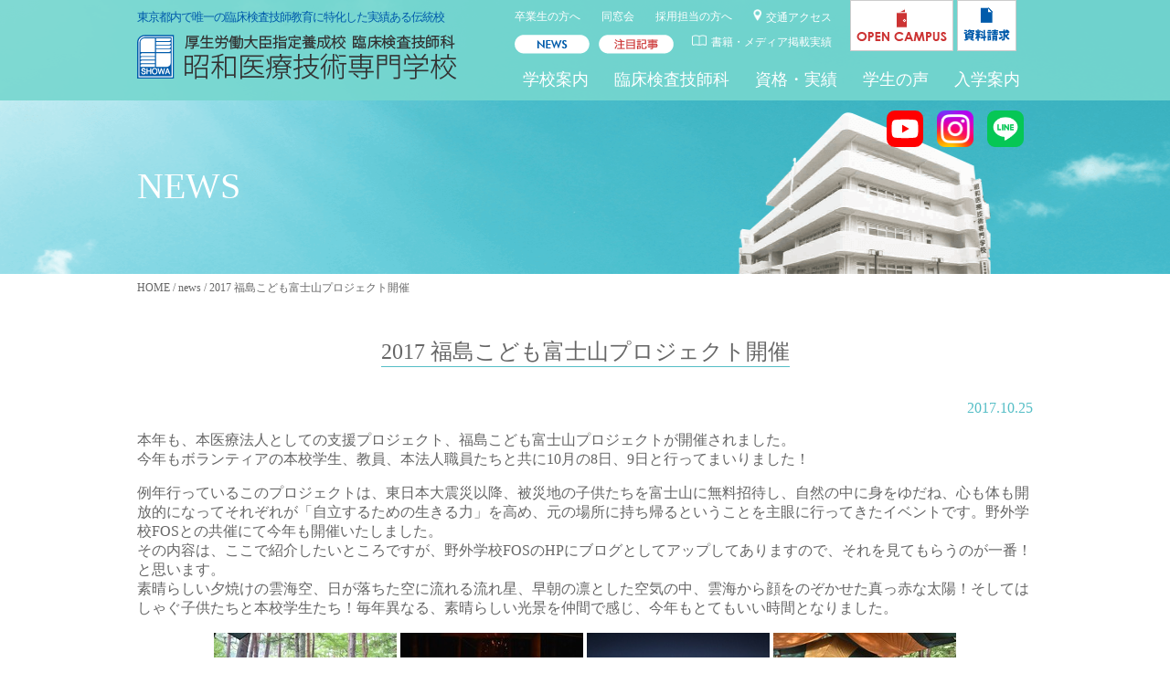

--- FILE ---
content_type: text/html; charset=UTF-8
request_url: https://www.showa.ac.jp/news/633
body_size: 5550
content:
<!doctype html>
<html>
<head>
<!-- Google Tag Manager -->
<script>(function(w,d,s,l,i){w[l]=w[l]||[];w[l].push({'gtm.start':
new Date().getTime(),event:'gtm.js'});var f=d.getElementsByTagName(s)[0],
j=d.createElement(s),dl=l!='dataLayer'?'&l='+l:'';j.async=true;j.src=
'https://www.googletagmanager.com/gtm.js?id='+i+dl;f.parentNode.insertBefore(j,f);
})(window,document,'script','dataLayer','GTM-KQHBSV4');</script>
<!-- End Google Tag Manager -->
<meta charset="utf-8">
<meta name="viewport" content="width=device-width, user-scalable=no, initial-scale=1, maximum-scale=1">
<meta name="format-detection" content="telephone=no">
<meta name="keywords" content="臨床検査技師,専門学校,学校,東京,国家試験,国家資格,医療,学校見学,体験入学,進学,就職">
<meta name="description" content="本年も、本医療法人としての支援プロジェクト、福島こども富士山プロジェクトが開催されました。 今年もボランティアの本校学生、教員、本法人職員たちと共に10月の8日、9日と行ってまいりました！例年行っているこのプロジェクトは、...">
<title>2017 福島こども富士山プロジェクト開催 | 昭和医療技術専門学校</title>
	<link rel="shortcut icon" href="https://www.showa.ac.jp/showa_cms/wp-content/uploads/2018/02/cropped-1-3.png">
<link href="https://www.showa.ac.jp/showa_cms/wp-content/themes/showa-iryo/css/reset.css" rel="stylesheet" type="text/css">
<link href="https://www.showa.ac.jp/showa_cms/wp-content/themes/showa-iryo/css/common.css?v=202403230012" rel="stylesheet" type="text/css">
<link href="https://www.showa.ac.jp/showa_cms/wp-content/themes/showa-iryo/css/colorbox.css" rel="stylesheet" type="text/css">
<script type="text/javascript" src="https://www.showa.ac.jp/showa_cms/wp-content/themes/showa-iryo/js/jquery-1.9.1.min.js"></script>
<script type="text/javascript" src="https://www.showa.ac.jp/showa_cms/wp-content/themes/showa-iryo/js/common.js"></script>
<script type="text/javascript" src="https://www.showa.ac.jp/showa_cms/wp-content/themes/showa-iryo/js/jquery.colorbox-min.js"></script>
	<link href="https://www.showa.ac.jp/showa_cms/wp-content/themes/showa-iryo/css/second.css?v=202303140209" rel="stylesheet" type="text/css">
		<link href="https://www.showa.ac.jp/showa_cms/wp-content/themes/showa-iryo/css/post.css" rel="stylesheet" type="text/css">
	
	<style>img:is([sizes="auto" i], [sizes^="auto," i]) { contain-intrinsic-size: 3000px 1500px }</style>
	<link rel="canonical" href="https://www.showa.ac.jp/news/633">
</head>
<body class="post-template-default single single-post postid-633 single-format-standard" id="2017-%e7%a6%8f%e5%b3%b6%e3%81%93%e3%81%a9%e3%82%82%e5%af%8c%e5%a3%ab%e5%b1%b1%e3%83%97%e3%83%ad%e3%82%b8%e3%82%a7%e3%82%af%e3%83%88%e9%96%8b%e5%82%ac" >
<!-- Google Tag Manager (noscript) -->
<noscript><iframe src="https://www.googletagmanager.com/ns.html?id=GTM-KQHBSV4"
height="0" width="0" style="display:none;visibility:hidden"></iframe></noscript>
<!-- End Google Tag Manager (noscript) -->
	<ul class="sns">
		<li>
			<a href="https://www.youtube.com/channel/UCY06EML2BYUR1S3Yhtn7VFA" target="_blank" rel="noopener noreferrer">
				<img src="https://www.showa.ac.jp/showa_cms/wp-content/themes/showa-iryo/img/common/ico-youtube.svg" alt="youtube" width="90" height="90">
			</a>
		</li>
		<li>
			<a href="https://www.instagram.com/showa_rinken/" target="_blank" rel="noopener noreferrer">
				<img src="https://www.showa.ac.jp/showa_cms/wp-content/themes/showa-iryo/img/common/ico-Instagram.png" alt="instagram">
			</a>
		</li>
		<li>
			<a href="https://page.line.me/466hmxyz" target="_blank" rel="noopener noreferrer">
				<img src="https://www.showa.ac.jp/showa_cms/wp-content/themes/showa-iryo/img/common/ico-LINE.png" alt="line">
			</a>
		</li>
	</ul>
	<div class="header">
		<ul class="btn_top">
			<li><a href="https://www.showa.ac.jp/opencampus"><img src="https://www.showa.ac.jp/showa_cms/wp-content/themes/showa-iryo/img/common/ico_OC.svg" alt="オープンキャンパス"/></a></li>
			<li class="pc-only"><a href="https://www.showa.ac.jp/opencampus"><img src="https://www.showa.ac.jp/showa_cms/wp-content/themes/showa-iryo/img/common/ico_OC-PC.png" alt="オープンキャンパス"/></a></li>
			<li><a href="https://r-shingaku.com/ce/form/1050/input" target="_blank" rel="noopenner"><img src="https://www.showa.ac.jp/showa_cms/wp-content/themes/showa-iryo/img/common/ico_document.svg" alt="資料請求"/></a></li>
			<li class="pc-only"><a href="https://r-shingaku.com/ce/form/1050/input" target="_blank" rel="noopenner"><img src="https://www.showa.ac.jp/showa_cms/wp-content/themes/showa-iryo/img/common/ico_document.png" alt="資料請求"/></a></li>
		</ul>
		<div id="btn_menu"><span></span></div>
		<header>
			<p>東京都内で唯一の臨床検査技師教育に特化した実績ある伝統校</p>
			<h1 id="logo"><a href="https://www.showa.ac.jp"><img src="https://www.showa.ac.jp/showa_cms/wp-content/themes/showa-iryo/img/common/logo.png" width="350" height="49" alt="昭和医療技術専門学校"/></a></h1>
		</header>
<!--グローバルナビ-->
		<nav>
			<ul class="sub pc-only">
				<li><a href="https://www.showa.ac.jp/for-graduate">卒業生の方へ</a></li>
				<li><a href="https://www.showa.ac.jp/dousoukai" target="_blank">同窓会</a></li>
				<li><a href="https://www.showa.ac.jp/for-recruiter">採用担当の方へ</a></li>
				<li><a href="https://www.showa.ac.jp/guide#access" class="link_access">交通アクセス</a></li>
				<li><a href="https://www.showa.ac.jp/news" class="link_news"><img src="https://www.showa.ac.jp/showa_cms/wp-content/themes/showa-iryo/img/common/ico_news.png" alt="NEWS"/></a></li>
				<li><a href="https://www.showa.ac.jp#pickUp" class="link_access"><img src="https://www.showa.ac.jp/showa_cms/wp-content/themes/showa-iryo/img/common/ico_pickup.png" alt="注目記事"/></a></li>
				<li><a href="https://www.showa.ac.jp/media" class="link_media">書籍・メディア掲載実績</a></li>
			</ul>
			<ul class="menu">
				<li class="toggle"><a href="https://www.showa.ac.jp/guide">学校案内</a><span></span>
					<ul>
						<li><a href="https://www.showa.ac.jp/guide">昭和医療の在り方</a></li>
						<li><a href="https://www.showa.ac.jp/guide#outline">学校概要</a></li>
						<li><a href="https://www.showa.ac.jp/guide#message">学校長よりみなさまへ</a></li>
						<li><a href="https://www.showa.ac.jp/guide#access">アクセス</a></li>
					</ul>
				</li>
				<li class="toggle"><a href="https://www.showa.ac.jp/subject">臨床検査技師科</a><span></span>
					<ul>
						<li><a href="https://www.showa.ac.jp/subject">臨床検査技師とは</a></li>
						<li><a href="https://www.showa.ac.jp/subject/first-year">1年次カリキュラム</a></li>
						<li><a href="https://www.showa.ac.jp/subject/second-year">2年次カリキュラム</a></li>
						<li><a href="https://www.showa.ac.jp/subject/third-year">3年次カリキュラム</a></li>
						<li><a href="https://www.showa.ac.jp/subject/event">主な学校行事</a></li>
					</ul>
				</li>
				<li class="toggle"><a href="https://www.showa.ac.jp/achievement">資格・実績</a><span></span>
					<ul>
						<li><a href="https://www.showa.ac.jp/achievement">昭和医療の実績</a></li>
						<li><a href="https://www.showa.ac.jp/achievement/job">就職実績</a></li>
						<li><a href="https://www.showa.ac.jp/achievement/activity">学会発表・教育活動</a></li>
						<li><a href="https://www.showa.ac.jp/achievement/qualification">付加価値教育・各種資格試験</a></li>
					</ul>
				</li>
				<li class="toggle"><a href="https://www.showa.ac.jp/voice">学生の声</a><span></span>
					<ul>
						<li><a href="https://www.showa.ac.jp/entry/student">在校生からのメッセージ</a></li>
						<li><a href="https://www.showa.ac.jp/entry/graduate">学校生活を振り返って<span>~卒業生より~</span></a></li>
						<li><a href="https://www.showa.ac.jp/voice/thoughts-from-first-year">1年生に感想を聴いてみました！</a></li>
					</ul>
				</li>
				<li class="toggle"><a href="https://www.showa.ac.jp/entry">入学案内</a><span></span>
					<ul>
						<li><a href="https://www.showa.ac.jp/entry">入学試験募集要項</a></li>
						<li><a href="https://www.showa.ac.jp/entry#data">入学データ</a></li>
						<li><a href="https://www.showa.ac.jp/entry#scholarship">奨学金・教育ローン</a></li>
						<li><a href="https://www.showa.ac.jp/entry/qa">Q&amp;A よくある質問</a></li>
					</ul>
				</li>
				<li class="other"><a href="https://www.showa.ac.jp/opencampus">オープンキャンパス</a></li>
				<li class="other"><a href="https://r-shingaku.com/ce/form/1050/input" target="_blank" rel="noopenner">資料請求</a>
					<ul>
						<li><a href="https://www.showa.ac.jp/showa_cms/wp-content/themes/showa-iryo/try-document" target="blank">パンフレットを試し読みする</a></li>
					</ul>
				</li>
				<li class="other">
					<ul>
						<li><a href="https://www.showa.ac.jp/for-graduate">卒業生の方へ</a></li>
						<li><a href="https://www.showa.ac.jp/dousoukai" target="_blank">同窓会</a></li>
						<li><a href="https://www.showa.ac.jp/for-recruiter">採用担当の方へ</a></li>
						<li><a href="https://www.showa.ac.jp/guide#access">交通アクセス</a></li>
						<li><a href="https://www.showa.ac.jp/news">NEWS</a></li>
						<li><a href="https://www.showa.ac.jp#pickUp">注目記事</a></li>
						<li><a href="https://www.showa.ac.jp/media">書籍・メディア掲載実績</a></li>
						<li><a href="https://www.showa.ac.jp/mt-fuji">富士山プロジェクト</a></li>
					</ul>
				</li>
				<li class="other">
					<ul>
						<li><a href="https://www.showa.ac.jp/privacy">個人情報保護方針</a></li>
						<li><a href="https://www.showa.ac.jp/info-disclosure">情報公開</a></li>
						<li><a href="https://www.showa.ac.jp/sitepolicy">サイトポリシー</a></li>
						<li><a href="https://www.showa.ac.jp/link">リンク</a></li>
						<li><a href="https://www.showa.ac.jp/sitemap">サイトマップ</a></li>
					</ul>
				</li>
			</ul>
		</nav>
	</div>
	<main>
		<div class="pagetitile">
			<h1>NEWS</h1>
		</div>
		<ul class="breadcrumn pc-only">
			<li><!-- Breadcrumb NavXT 7.4.1 -->
<span property="itemListElement" typeof="ListItem"><a property="item" typeof="WebPage" href="https://www.showa.ac.jp" class="home"><span property="name">HOME</span></a><meta property="position" content="1"></span> / <span property="itemListElement" typeof="ListItem"><a property="item" typeof="WebPage" title="newsのカテゴリーアーカイブへ移動" href="https://www.showa.ac.jp/./news" class="taxonomy category"><span property="name">news</span></a><meta property="position" content="2"></span> / <span property="itemListElement" typeof="ListItem"><span property="name">2017 福島こども富士山プロジェクト開催</span><meta property="position" content="3"></span></li>
		</ul>
		<article class="news">
			<section>
				<h2>2017 福島こども富士山プロジェクト開催</h2>
				<p class="date">2017.10.25</p>
				<p>本年も、本医療法人としての支援プロジェクト、福島こども富士山プロジェクトが開催されました。<br /> 今年もボランティアの本校学生、教員、本法人職員たちと共に10月の8日、9日と行ってまいりました！</p>
<p>例年行っているこのプロジェクトは、東日本大震災以降、被災地の子供たちを富士山に無料招待し、自然の中に身をゆだね、心も体も開放的になってそれぞれが「自立するための生きる力」を高め、元の場所に持ち帰るということを主眼に行ってきたイベントです。野外学校FOSとの共催にて今年も開催いたしました。<br /> その内容は、ここで紹介したいところですが、野外学校FOSのHPにブログとしてアップしてありますので、それを見てもらうのが一番！と思います。<br /> 素晴らしい夕焼けの雲海空、日が落ちた空に流れる流れ星、早朝の凛とした空気の中、雲海から顔をのぞかせた真っ赤な太陽！そしてはしゃぐ子供たちと本校学生たち！毎年異なる、素晴らしい光景を仲間で感じ、今年もとてもいい時間となりました。</p>
<img decoding="async" src="http://www.showa.ac.jp/image/up/171026-1-thumb.JPG"  />
<img decoding="async" src="http://www.showa.ac.jp/image/up/171026-3-thumb.JPG"  />
<img decoding="async" src="http://www.showa.ac.jp/image/up/171026-4-thumb.JPG"  />
<img decoding="async" src="http://www.showa.ac.jp/image/up/171026-2-thumb.JPG"  />
<p>以下のリンクで野外学校FOSのHPに飛びますので、そのトップページの一番下にあるブログ「FOS通信」「ゆうみんライフ」ぜひご覧ください。</p>
<p><u><a href="http://masa-fos.com/" target="_blank" rel="noopener">http://masa-fos.com/</a></u></p>
<p>最近の卒業生は毎年、講義、キャンプでお世話になっているのでよく知っていると思いますが、久々のまささん（FOS代表：戸高雅史先生）との自然での時間を思い出してください。</p>
<p>本校学生、卒業生、関係者に限らず、この昭和医療のブログ、活動を読んでくださっている全ての皆さんが、その写真、風景に触れるだけでも、非日常の自然の世界を感じることができ、リフレッシュできると思いますよ！<br /> 悠久の時の流れの中、最後のシェアの時間でも、笑いあり、感動あり、涙あり、力強い言葉あり。福島の子供たちに加え、本校の学生、職員も本当に素敵な物語、感動を伝えてくれて、私は、この職員、学生と共に歩める立場にあることに、今年もとても幸せと感動、そして誇りを感じました。<br />いつもの最高の森、最高の夜、最高の朝、そして、最高の音楽、最高の食事！<br /> 「カッコイイ大人」になるための場<br /> 「生きる力」を身につける本物の場<br /> 今年もありがとうございました(^^)</p>
<p>今週は、いよいよ3年生富士山キャンプです！</p>
<p style="text-align: right;">学校長　山藤　賢</p>
<img fetchpriority="high" decoding="async" src="http://www.showa.ac.jp/image/up/1710026-5-thumb.JPG" alt="1710026-5.JPG" width="480" height="320" />
<p>（こちらのブログは10月11日に作成いたしました。）</p>			</section>
			<section>
							</section>
		</article>
	</main>
	<footer>
		<div>
			<div>
				<p class="catch">東京都内で唯一の臨床検査技師教育に特化した実績ある伝統校</p>
				<h2><a href="https://www.showa.ac.jp"><img src="https://www.showa.ac.jp/showa_cms/wp-content/themes/showa-iryo/img/common/logo_footer.png" width="479" height="77" alt="昭和医療技術専門学校"/></a></h2>
				<p class="footer-tel"><a href="tel:0337751611">tel. 03-3775-1611</a></p>
				<p class="address">〒143-0024 東京都大田区中央 3-22-14</p>
				<h3>交通アクセス</h3>
				<p>JR京浜東北線・東急多摩川線・池上線 → 蒲田駅西口より徒歩15分<br>京急線 → 大森町駅より徒歩12分</p>
				<p class="access"><a href="https://www.showa.ac.jp/guide#access">詳しくはこちら</a></p>
			</div>
			<iframe class="pc-only" src="https://www.google.com/maps/embed?pb=!1m18!1m12!1m3!1d3245.174122013996!2d139.7172391152559!3d35.57409388021946!2m3!1f0!2f0!3f0!3m2!1i1024!2i768!4f13.1!3m3!1m2!1s0x60186047a10f7637%3A0x2b0ff4ac6e1dba30!2z44CSMTQzLTAwMjQg5p2x5Lqs6YO95aSn55Sw5Yy65Lit5aSu77yT5LiB55uu77yS77yS4oiS77yR77yU!5e0!3m2!1sja!2sjp!4v1514178531983" width="600" height="450" frameborder="0" style="border:0" allowfullscreen></iframe>
			<ul class="pc-only">
				<li><a href="https://www.showa.ac.jp/privacy">個人情報保護方針</a></li>
				<li><a href="https://www.showa.ac.jp/info-disclosure">情報公開</a></li>
				<li><a href="https://www.showa.ac.jp/sitepolicy">サイトポリシー</a></li>
				<li><a href="https://www.showa.ac.jp/link">リンク</a></li>
				<li><a href="https://www.showa.ac.jp/sitemap">サイトマップ</a></li>
			</ul>
			<p class="copy">&copy; 2017 昭和医療技術専門学校</p>
		</div>
	</footer>
	<p class="pg_top"><a href="https://www.showa.ac.jp"><img src="https://www.showa.ac.jp/showa_cms/wp-content/themes/showa-iryo/img/common/ico_arrow.png" width="22" height="31" alt=""/></a></p>
</body>
</html>

--- FILE ---
content_type: text/css
request_url: https://www.showa.ac.jp/showa_cms/wp-content/themes/showa-iryo/css/common.css?v=202403230012
body_size: 3226
content:
@charset "utf-8";
html, body {
	margin:0;
	font-family: "メイリオ", Meiryo, "ヒラギノ角ゴ Pro W3", "Hiragino Kaku Gothic Pro", Osaka, "ＭＳ Ｐゴシック", "MS PGothic", "sans-serif";
	color: #666666;
}
body {
	overflow-x: hidden;
	padding: 0 !important;
}
a:hover {
	opacity: 0.5;
	transition: ease 0.4s;
}
.header {
	width: 100%;
	position: fixed;
	z-index: 11;
	background-color: rgba(118, 214, 207, 1);
}
.header > header {
	padding: 10px 10px 45px;
	z-index: 20;
	position: relative;
}
.header > header > p {
	color: #005bab;
	font-size: 56.25%;
	margin: 0 0 -3px 0;
	font-weight: bold;
	letter-spacing: -1px;
}
.header > header > #logo {
	margin: 0;
	width:200px;
	height: 35px;
}
.header > header > #logo img {
	width:100%;
	height: auto;
}
.header #btn_menu {
	width: 36px;
	height: 36px;
	position: fixed;
	display: block;
	cursor: pointer;
	z-index: 100;
	top: 10px;
	right: 10px;
}
.header #btn_menu::after {
	content: "menu";
	margin-left: 2px;
	color: #ffffff;
	font-size: 68.75%;
	padding-top: 35px;
	display: block;
	font-weight: bold;
}
.header #btn_menu span,
.header #btn_menu span::before,
.header #btn_menu span::after {
	position: absolute;
	display: inline-block;
	height: 2px;
	width: 100%;
	background-color: #ffffff;
	top: 10px;
}
.header #btn_menu span::before,
.header #btn_menu span::after {
	content: "";
	top: 13px;
}
.header #btn_menu span::before {
	top: -12px;
}
.header #btn_menu span {
	top: 18px;
}
.header.active nav > ul {
	background-color: #76d6cf;
	overflow-y: scroll;
	height: calc(100vh - 100px);
	margin-top: -5px;
}
.header.active #btn_menu::after {
	content: "close";
	padding-left: 1px;
}
.header.active #btn_menu span {
	transform: rotate(45deg);
}
.header.active #btn_menu span::before,
.header.active #btn_menu span::after{
	top: 0;
}
.header.active #btn_menu span::after {
	transform: rotate(-90deg);
}
.header nav > ul {
	margin: 0;
	border-top: 1px solid #ffffff;
	padding: 0;
}
.header nav > ul.menu {
	display:none;
}
.header nav > ul.menu > li {
	padding: 0px 20px;
}
.header nav > ul.menu > li a {
	color: #ffffff;
	text-decoration: none;
	display: block;
}
.header nav > ul.menu > li {
	border-bottom: 1px solid #ffffff;
	position: relative;
}
.header nav > ul.menu > li > a {
	font-size: 112.5%;
	padding: 10px 0;
	margin-right: 20px;
}
.header nav > ul.menu > li a::before {
	content: "";
	width: 1em;
	height: 1em;
	background: url(../img/common/ico_arrow.png) no-repeat;
	display: inline-block;
	background-size: contain;
}
.header nav > ul.menu > li.toggle > span {
	content: "";
	width: 24px;
	height: 24px;
	background: url(../img/common/ico_plus.png) no-repeat;
	display: block;
	background-size: contain;
	margin-top: -2.3em;
	right: 10px;
	position: absolute;
	z-index: 10;
}
.header nav > ul.menu > li.toggle.active > span {
	content: "";
	width: 24px;
	height: 24px;
	background: url(../img/common/ico_minus.png) no-repeat;
	display: block;
	background-size: contain;
	margin-top: -1.5em;
	right: 10px;
	position: absolute;
}
.header nav > ul.menu > li.toggle ul {
	display: none;
}
.header nav > ul.menu > li > ul {
	padding:0;
	margin: -10px 0 10px;
}
.header nav > ul.menu > li > ul > li > a {
	font-size: 87.5%;
	padding: 10px 0 0 1em;
}
.header nav > ul.menu > li.other > ul {
	margin: 0px 0 10px;
}
.fixed {
  position: fixed;
  width: 100%;
  height: 100%;
}
#visual {
	width: 100%;
	background: #f1fcfa;	
}
#visual > ul {
	margin: 0;
}
footer {
	background-color: #55bec6;
	padding: 20px;
	color: #ffffff;
}
footer p {
	margin: 0;
}
footer p.catch {
	font-size: 62.5%;
}
footer h2 {
	width: 240px;
	margin: 5px 0 0;
}
footer h2 img {
	height: auto;
	width: 100%;
}
footer .address {
	font-size: 95%;
}
footer .footer-tel a {
	color: #ffffff;
	font-size: 112.5%;
	text-decoration: none;
}
footer .footer-document a {
	font-size: 75%;
	background-color: #ffffff;
	color: #55bec6;
	text-decoration: none;
	display: inline-block;
	padding: 5px 10px;
	margin-top:10px;
}
footer .footer-document a::after {
	content: "";
	display: inline-block;
	width: 12px;
	height:15px;
	background: url(../img/common/ico_document_1.png) no-repeat;
	background-size:contain;
	margin-left: 5px;
	vertical-align: middle;
}
footer h3 {
	font-weight: normal;
	font-size: 87.5%;
	margin: 20px 0 0 !important;
	text-align: left;
}
footer h3::before {
	content: "";
	display: inline-block;
	width: 12px;
	height:15px;
	background: url(../img/common/ico_access.png) no-repeat;
	background-size:contain;
	margin-right: 5px;
	vertical-align: middle;
}
footer .access a {
	color: #ffffff;
	font-size: 87.5%;
	text-decoration: none;
}
footer h3+p {
	font-size: 75%;
}
footer h3+p span {
	font-size: 83.3%;
}
footer iframe {
	width: 100%;
	height: 140px;
}
footer p.copy {
	font-size: 62.5%;
	text-align: right;
}
.pg_top {
	margin: 0;
}
.pg_top a {
	width: 40px;
	height: 40px;
	position: fixed;
	bottom: 45px;
	right: 10px;
	border-radius: 50%;
	display: block;
}
.pg_top a img {
	width: 14px;
	height: 20px;
	padding: 10px 13px;
	transform: rotate(-90deg);
}
.pc-only {
	display: none;
}
.sp-only {
	display: block;
}
.btn_top {
	position: fixed;
	justify-content: space-between;
	display: flex;
	top: 65px;
	margin: 0;
	padding-left: 10px;
	width: calc(100% - 140px );
	z-index: 25;
}
.btn_top li {
	width: 49%;
}
.btn_top li a {
	display: flex;
	flex-direction: column;
	align-items: center;
	background-color: #ffffff;
	border: 1px solid #cccccc;
	border-radius: 8px;
	width: 100%;
}
.btn_top li a img {
	height: 24px;
	padding: 3px 0;
}
.btn_top li:nth-child(3) a img {
	height: 20px;
	padding: 5px 0;
}
main article section {
	padding: 20px;
	box-sizing: border-box;
}
article > section h3 + table {
    margin-top: 20px;
}
/* 上部固定ナビがあるときのアンカーリンクの高さを調整*/
article > section {
	padding-top:140px;
}
article > section a[id]:not([href]) { /* idが属性にありかつ、hrefの属性がないもの */
    margin-top:-140px; /* ★ヘッダの高さを設定する。 */
    padding-top:140px; /* ★ヘッダの高さを設定する。 */
    display: inline-block; /* ★これ重要！ */
	vertical-align: top; /* ★これ重要！ */
}

/*PC*/
@media screen and (min-width: 769px) {
	.pc-only {
		display: block;
	}
	.sp-only {
		display: none;
	}
	.header {
		height: 110px;
	}
	.header nav > ul.menu {
		display: block;
		width: 680px;
		position: absolute;
		left: 50%;
		top: 65px;
		margin-left:-80px;
	}
	.header > header {
		margin: auto;
		z-index: auto;
		padding: 10px;
	}
	.header > header > p {
		font-size: 81.25%;
		font-weight: normal;
		margin-bottom: 10px;
	}
	.header > header > #logo {
		margin: 0;
		width: 350px;
		height: auto;
	}
	.header #btn_menu,
	.header .other {
		display: none;
	}
	.header nav > ul {
		border-top: none;
	}
	.header nav > ul.menu > li {
		border-bottom: none;
	}
	.header nav > ul.menu > li.toggle span,
	.header nav > ul.menu > li.toggle.active span{
		display:none;
	}
	.header nav > ul.menu > li.toggle:nth-child(4) > ul:nth-child(3) > li > a > span {
		display: block;
	}
	.header nav > ul.sub {
		overflow:hidden;
		width: 370px;
		position: absolute;
		left: 44%;
		top: 10px;
	}
	.header nav > ul.sub li {
		float: left;
		margin-right: 23px;
		font-size: 75%;
		list-style: none;
	}
	.header nav > ul.sub li a {
		color: #ffffff;
		text-decoration: none;
		display: inline-block;
		padding: 0 0 10px;
	}
	.header nav > ul.sub li a:hover {
		text-decoration: underline;
	}
	.header nav > ul.sub li:nth-child(5) {
		clear: left;
		margin-right: 10px;
	}
	.header nav > ul.sub li:nth-child(6) {
		margin-right: 20px;
	}
	.header nav > ul.sub li:nth-child(7)::before {
		content: "";
		display:inline-block;
		width: 16px;
		height: 12px;
		background:url(../img/common/ico_media.png) no-repeat;
		background-size: contain;
		background-position: bottom;
		margin-right:5px;
	}
	.header nav > ul.sub li:nth-child(4)::before {
		content: "";
		display:inline-block;
		width: 9px;
		height: 13px;
		background:url(../img/common/ico_access.png) no-repeat;
		background-size: contain;
		background-position: bottom;
		margin-right:5px;
	}
	.header nav > ul.menu > li {
		display: inline-block;
		vertical-align: top;
		padding: 0;
		position: relative;
	}
	.header nav > ul.menu > li > a {
		margin: 0 12px;
		padding: 10px 0 0 0;
	}
	.header nav > ul.menu > li:hover > a {
		border-bottom: 1px solid #ffffff;
	}
	.header nav > ul.menu > li:hover ul {
		display: block;
		margin:0 0 0 -36%;
		position: absolute;
		width: 165px;
	}
	li.toggle:nth-child(2) > ul:nth-child(3) {
	    margin: 0 0 0 2% !important;
	    width: 145px !important;
	}
	li.toggle:nth-child(3) > ul:nth-child(3) {
		margin: 0 0 0 -42% !important;
		width: 210px !important;
	}
	li.toggle:nth-child(4)> ul:nth-child(3) {
		margin: 0 0 0 -68% !important;
		width: 228px !important;
	}
	li.toggle:nth-child(5)> ul:nth-child(3) {
		margin: 0 0 0 -104% !important;
		width: 175px !important;	
	}
	li.toggle:nth-child(5)> ul:nth-child(3)::before {
		margin: 0 0 0 80% !important;
	}
	.header nav > ul.menu > li:hover ul::before {
		content: "";
		width: 0;
		height: 0;
		border-style: solid;
		border-width: 0 7px 12px 7px;
		border-color: transparent transparent rgba(255,255,255,0.8) transparent;
		display: block;
		margin: 0 auto;
	}
	.header nav > ul.menu > li:hover ul li {
		background: rgba(255,255,255,0.8);
		border-right: 1px solid #dddddd;
		padding: 5px 10px;
	}
	.header nav > ul.menu > li:hover ul li:last-child {
		border-bottom: 1px solid #dddddd;
	}
	.header nav > ul.menu > li:hover ul li a{
		color: #333333;
		padding: 0;
	}
	.header nav > ul.menu > li:hover ul li a:hover {
		text-decoration: underline;
	}
	.header nav > ul.menu > li.other {
		display: none;
	}
	.header nav > ul.menu > li a::before {
		display:none;
	}
	.header nav > ul.menu > li > ul > li a > span {
		display:block !important;
		font-size:75%;
	}
	.btn_top {
		top: 0;
		margin-left: calc(50% + 280px);
		width: 180px;
		z-index: 1;
		height: 57px;
	}
	.btn_top > li {
		display: inline-block;
		vertical-align: top;
	}
	.btn_top > li {
		display: none;	
	}
	.btn_top > li.pc-only {
		display: block;
		width: auto;
	}
	.btn_top > li a {
		border-radius: 0
	}
	.btn_top > li.pc-only img {
		width: 99px;
		height: 37px;
		padding: 7px 5px 10px;
	}
	.btn_top > li:last-child img{
		width: 51px;
	}
	footer > div {
		margin: 0 auto;
		overflow: hidden;
	}
	footer > div > div {
		width: 490px;
		float: left;
		margin-bottom: 65px;
	}
	footer> div > iframe {
		width: 490px;
		height:245px;
		float: right;
		margin-bottom: 65px;
	}
	footer p.catch {
		font-size: 81.25%;
	}
	footer h2 {
		width: 350px;
	}
	footer .address {
		font-size: 93.75%;
	}
	footer .footer-tel a {
		font-size: 137.5%;
	}
	footer .footer-document {
		width: 150px;
		margin: -65px 0 0 295px;
	}
	footer .footer-document a {
		font-size: 87.5%;
		padding: 10px;
	}
	footer h3,
	footer h3 + p span {
		font-size:100%;
	}
	footer h3 + p{
		font-size: 87.5%;
	}
	footer ul {
		padding: 0;
		clear: both;
		width:500px;
		float:left;
		margin:0;
	}
	footer ul li {
		display: inline-block;
		border-right: 1px solid #ffffff;
		padding-right: 10px;
		margin-right: 5px;
	}
	footer ul li:last-child {
		border: none;
	}
	footer ul li a {
		font-size: 87.5%;
		color: #ffffff;
		text-decoration: none;
	}
	footer p.copy {
		font-size: 75%;
		float: right;
	}
	main article section {
		padding: 20px 0;
	}
}
@media screen and (min-width: 960px) {
	.header > header,
	footer > div {
		width: 980px;
	}
}

/*sns 20230313追加*/
body .sns {
	display: flex;
	justify-content: space-between;
	width: 110px;
	padding: 0;
	position: fixed;
	top: 50px;
	height: 30px;
	z-index: 12;
	right: 10px;
}
body .sns li {
	width: 30px;
}
body .sns li a {
	display: block;
}
body .sns li a img {
	width: 100%;
	height: auto;
}
@media screen and (min-width: 769px) {
	body .sns {
		top: 105px;
		left: 50%;
		margin-left: 315px;
		z-index: 3;
	}
	body .sns li {
		width: 40px;
		margin-left: 15px;
	}
	body .sns li a img {
		width: 40px;
		height: 40px;
	}
}

--- FILE ---
content_type: text/css
request_url: https://www.showa.ac.jp/showa_cms/wp-content/themes/showa-iryo/css/second.css?v=202303140209
body_size: 1117
content:
@charset "utf-8";
.header {
	background-color: rgba(118, 214, 207, 0.9);
	top: 0;
	position: fixed;
    	width: 100%;
    	height: 100px;
}
.pagetitile {
	background: url(../img/common/bg_title.png) no-repeat;
	height: 180px;
	background-size: cover;
	background-position: 70%;
}
.pagetitile > h1 {
	margin: 0;
	padding: 125px 10px 0;
	color: #ffffff;
	font-weight: normal;
	font-size: 125%;
}
.pagetitile > h1 span {
	font-size: 70%;
}
.sub-navi{
	background-color: #e4f4f4; 
	width: 100%;
	z-index: 2;
}
.sub-navi ul {
	margin: 0;
	padding: 10px 10px 5px;
	font-size: 75%;
}
.sub-navi ul li {
	display: inline-block;
	width: 49%;
	margin-bottom:5px;
	vertical-align: top;
}
.sub-navi ul li a {
	text-decoration:none;
	color: #55bec6;
	display: block;
}
.sub-navi ul li a::before {
	content:"";
	display: inline-block;
	width: 0.7em;
	height: 1em;
	background:url(../img/common/ico_arrow-green.png) no-repeat;
	background-size: contain;
	margin-right:5px;
	vertical-align: middle;
}
article > section {
	text-align: center;
}
article section h2 {
	font-size: 125%;
	font-weight: normal;
	border-bottom: 1px solid #55bec6;
	display: inline-block;
}
article > section h3 {
	color: #55bec6;
	font-weight: normal;
	margin: 40px 0 0;
	text-align: left;
}
article > section p {
	text-align: left;
}
article > section > p.lead-text {
	font-size: 106.25%;
	margin-top:20px;
	text-align: left;
}
article > section img {
	width:100%;
	height:auto;
}
.notes {
	background-color: #ffffeb;
	padding: 20px;
}
.link a{
	text-decoration: none;
	color: #666666 !important;
	display: block;
	text-align: right;
	font-size: 87.5%;
	margin: 0;
}
.link a::after {
	content: "";
	width: 1em;
	height: 1em;
	background: url(../img/common/ico_arrow-green.png) no-repeat;
	background-size: contain;
	display: inline-block;
	margin-left: 5px;
	vertical-align: middle;
}
.blank a {
	text-decoration: underline !important;
	color: #666666 !important;
	display: block;
	text-align: right;
	font-size: 87.5%;
	margin: 0;
}
.blank a::after {
	content: "";
	width: 1em;
	height: 1em;
	background: url(../img/common/ico-link.png) no-repeat !important;
	background-size: contain !important;
	display: inline-block;
	margin-left: 5px;
	vertical-align: middle;
}
a.colorbox::after {
	background: url(../img/common/ico_pic.png) no-repeat;
	background-size: contain;
}
article > section table {
	font-size: 87.5%;
	width: 100%;
}
article > section table.large_table {
	font-size: 2.5vw;
}
article > section table th,
article > section table td{
	font-weight: normal;
	text-align: center;
	background-color: #e4f4f4;
	border: 1px solid #cccccc;
	vertical-align: middle;
	line-height: 1.2;
	padding: 5px;
}
article > section table td {
	background-color: #ffffff;
}
.page .news > section:nth-child(1) {
	text-align: left;
}

article > section > div.news_movie,
article > section > div.oc_movie {
  position: relative;
  width: 100%;
  margin-bottom: 20px;
}
article > section > div.news_movie::before,
article > section > div.oc_movie::before {
    content: "";
    display: block;
    padding-top: 56.25%;
}
article > section > div.news_movie iframe,
article > section > div.oc_movie iframe {
  position: absolute;
    top: 0;
    left: 0;
    width: 100%;
    height: 100%;
}
@media screen and (min-width: 769px) {
	.header {
		height: 110px;
	}
	main {
	   margin-top:-140px;
	   padding-top:140px;
	}
	.pagetitile {
		height: 300px;
	}
	.pagetitile h1 {
		padding: 180px 10px 0;
		font-size: 250%;
		width:980px;
		margin:0 auto;
	}
	.pagetitile h1 span {
		font-size: 66.6%;
	}
	.breadcrumn {
		padding: 0;
		width:980px;
		margin:5px auto;
	}
	.breadcrumn li {
		font-size: 75%;
		display: inline-block;
	}
	.breadcrumn li:not(:last-child)::after {
		content: " / ";
	}
	.breadcrumn li a {
		text-decoration: none;
		color: #666666;
	}
	.sub-navi,
	main article section {
		width:980px;
		margin:0px auto;
		position: relative !important;
		top: 0 !important;
	}
	main article {
		padding-bottom: 40px;
	}
	.sub-navi ul {
		padding: 5px 15px 0px;
	}
	.sub-navi ul li {
		width: auto !important;
		margin-right: 1em;
	}
	article > section > h2 {
		font-size: 150%;
	}
	article > section > p.lead-text {
		font-size: 125%;
		text-align: center;
		margin: 25px auto;
	}
	article > section > div {
		overflow: hidden;
	}
	article > section table.large_table {
		font-size: 87.5%;
	}
	article > section > div.news_movie,
	article > section > div.oc_movie {
		width: 800px !important;
		margin: 0 auto;
	}
	article > section > div.news_movie iframe,
	article > section > div.oc_movie iframe {
		width: 100%;
		height: 100%;
	}
}

--- FILE ---
content_type: text/css
request_url: https://www.showa.ac.jp/showa_cms/wp-content/themes/showa-iryo/css/post.css
body_size: 1596
content:
@charset "utf-8";
main article.news section p.date {
	color: #55bec6;
	text-align: right;
}
main article.news section a {
	color: #55bec6;
}
.news > section {
	overflow:hidden;
	text-align: left;
}
.news > section ul {
	list-style: inherit;
}
.news > section ol {
	list-style: url;
}
.post-edit-link {
display: inline-block;
clear: both;
margin: 5px;
background-color: #55bec6;
color: #ffffff !important;
text-decoration: none;
padding: 5px 10px;
}
.news > section > div > dl > dd .post-edit-link{
margin: 0 0 0 10px;
padding: 0 5px;
}

/*一覧ページ*/
.news > section > div {
	margin: 0 0 20px 0;
	padding: 0;
	background-color: #e4f4f4;
}
.news > section > div > p.date {
    background-color: #55bec6;
    color: #ffffff !important;
    padding: 2px 5px;
    display: inline;
    position: absolute;
    margin-top: 10px;
    font-size: 75%;
}
.news > section > div > p.photo {
	margin: 0;
}
.news > section > div > p.photo a {
	height: 140px;
	overflow: hidden;
	display: block;
	background-color: #f8f8f8;
}
.news > section > div > dl {
	margin: 0;
	padding: 10px;
	height: auto;
}
.news > section > div > dl dt {
	line-height: 1.3;
	margin-bottom: 10px;
}
.news > section > div > dl dd {
	font-size: 87.5%;
	margin: 0;
}
/*詳細ページ*/
.single-post .news > section {
	text-align: center;
}
.single-post .news > section img {
	padding: 0;
	width: 100%;
}
.single-post .news > section p {
	text-align: left;
}
.single-post .news > section p > iframe{
	width: 100%;
}
.single-post .wp-caption {
	background-color: transparent;
	margin: 0 10px;
}
.single-post .wp-caption img {
	padding: 0;
}
.single-post .wp-caption .wp-caption-text {
	font-size:75%;
	margin:0;
}


@media screen and (min-width: 769px) {
	.single-post .news > section img {
		width: auto;
	}
	.single-post .news > section p > iframe{
		width: 500px;
	}
}

/*在校生メッセージ/学校生活をふり返って*/
.post-type-archive-student  section span.grade {
	background-color: #55bec6;
	color: #ffffff;
	padding: 12px 5px;
	margin: 0;
	border-radius: 50%;
	position: absolute;
	font-size: 75%;
}
.post-type-archive-student section > div > dl > dt a {
	padding-left: 45px;
	font-size: 125%;
	text-align: left;
	margin: 0 0 10px !important;
	text-decoration: none;
}
.post-type-archive-graduate section > div > dl > dt {
	margin-bottom: 5px;
}
.post-type-archive-graduate section > div > dl > dt a {
	font-size: 125%;
	text-align: left;
	margin: 0 !important;
	text-decoration: none;
}
.post-type-archive-student  section > div > dl> dt span.school {
	display: block;
	background: none;
	font-size: 75%;
	padding: 0 0 0 45px;
}
.post-type-archive-student section > div > dl > dd > p.link,
.post-type-archive-graduate section > div > dl > dd > p.link {
	margin-top: 5px;
}
.post-type-archive-student section > div > dl > dd > p.link a,
.post-type-archive-graduate section > div > dl > dd > p.link a {
	color: #666666;
}
.single-student main section,
.graduate-template-default main section{
	text-align: left;
}
.student-template-default section > div {
	background-color: transparent;
	width: auto;
	display: block;
}
.student-template-default section > div > div {
	overflow: hidden;
	}
.student-template-default section > div > div p.grade {
	background-color: #55bec6;
	color: #ffffff !important;
	text-align: center;
	width: 80px;
	height: 50px;
	border-radius: 50%;
	padding-top: 30px;
	float: left;
	margin: 0 15px 0 0;
}
.student-template-default section > div > div h2 {
	text-align:left;
	margin-left: 100px;
	font-weight: normal;
	border: none;
	display: block;
}
.graduate-template-default section > div > div h2 {
	font-weight: normal;
	margin-top: 120px;
	border-bottom: none;
}
.student-template-default section > div > div h2 span {
	display:block;
	font-size:75%;
}
.student-template-default section > div > p > img {
		padding: 0;
		width: 100%;
	}
/*Q&A*/
.post-type-archive-qa dl.QA {
	text-align: left;
}
dl.QA > dt {
	color: #ed5f31;
	margin-bottom: 10px;
	border-bottom: 1px dotted #ed5f31;
}
dl.QA > dt::before,
dl.QA > dd::before {
	color: #ffffff;
	padding: 0 6px;
	border-radius: 50%;
	margin-right: 10px;
}
dl.QA > dt::before {
	content: "Q";
	background-color: #ed5f31;
}
dl.QA > dd::before{
	content: "A";
	background-color: #55bec6;
}
dl.QA > dt::after {
	content: "";
	width: 1em;
	height: 1em;
	display: inline-block;
	background: url(../img/entry/ico_plus.png) no-repeat;
	background-size: contain;
	position: absolute;
	right: 25px;
}
dl.QA.active > dt::after {
	background: url(../img/entry/ico_minus.png) no-repeat;
	background-size: contain;
}
dl.QA > dd {
	text-indent: -31px;
	display: none;
	font-size: 87.5%;
}
dl.QA > dd a {
	text-indent: 0;
	color: #55bec6;
	}

/*就職実績*/
.single-recruit main h3 {
	text-align:center;
	color: #666666;
	margin: 0;
	font-size: 100%;
}
.single-recruit main div dl {
	font-size: 87.5%;
}
.single-recruit main div dt {
	color: #55bec6;
	border-bottom: 1px dotted #55bec6;
	margin-bottom: 10px;
}
.single-recruit main div dt span {
	margin-left:1em;
	font-weight: normal;
}
.single-recruit main div dd {
	display: inline-block;
	margin-left: 1em;
	vertical-align: top;
}
.single-recruit main div dd::before {
	content: "- ";
	color: #55bec6;
}

/*ページナビ*/
.wp-pagenavi {
	width: 100% !important;
	display: block !important;
	background: transparent !important;
	text-align: center;
	margin-top: 20px !important;
}
.wp-pagenavi span.current,
.wp-pagenavi a,
.page {
	padding: 0 10px;
	border: none;
}
.wp-pagenavi .pages {
	display: none;
}
.wp-pagenavi a, .wp-pagenavi span {
	border: none !important;
}

@media screen and (min-width: 769px) {
.news > section > div {
	width: 238px;
	display: inline-block;
	vertical-align: top;
	margin: 0 3px 10px 0;
}
.news > section > div:nth-child(4n) {
	margin-right: 0;
}
.news > section > div > dl {
	height: 100px;
	text-align: left;
}
.news > section > div > dl dt {
	font-size: 87.5%;
}
.news > section > div > dl dd {
	font-size: 75%;
}
/*在校生メッセージ/学校生活をふり返って*/
	.post-type-archive-student section > div > dl {
		height: 140px;
	}
	.student-template-default section > div > div {
		margin-top:90px;
		}
	.student-template-default section > div > div,
	.student-template-default section > div > p,
	.graduate-template-default section > div > div,
	.graduate-template-default section > div > p {
		float: left;
		width: 45%;
		margin-right: 5%;
	}
/*就職実績*/
	.single-recruit main h3 {
		margin:-20px 0 0;
		font-size: 117%;
	}
	.single-recruit main div dd {
		width: 31%;
		margin: 0 1em 0 0;
	}
}

--- FILE ---
content_type: image/svg+xml
request_url: https://www.showa.ac.jp/showa_cms/wp-content/themes/showa-iryo/img/common/ico_document.svg
body_size: 3095
content:
<?xml version="1.0" encoding="UTF-8"?><svg id="_レイヤー_2" xmlns="http://www.w3.org/2000/svg" viewBox="0 0 62.02 15.53"><defs><style>.cls-1{fill:#005bab;}.cls-2{fill:#fff;stroke:#005bab;stroke-miterlimit:10;}</style></defs><g id="_レイヤー_2-2"><g><path class="cls-1" d="m24.41,11.76h-1.74c1.12.44,2.35.98,3.09,1.36l-2.06.76c-.62-.41-1.82-1.02-2.99-1.49l1.12-.62h-3.19l1.26.61c-.05.06-.13.11-.24.11-.05,0-.08-.01-.13-.02-.95.5-2.4,1.06-3.63,1.39-.29-.32-.84-.9-1.19-1.19,1.03-.2,2.15-.54,2.96-.9h-1.45v-4.93h2.59c-.16-.31-.4-.67-.6-.9l.02.25c-1.01.29-2.05.58-2.76.74-.01.11-.1.19-.19.23l-.71-1.66c.9-.14,2.22-.42,3.5-.68l.12,1.07c1.82-.3,2.45-.77,2.71-1.49h-.64c-.26.32-.56.64-.91.92-.31-.3-.9-.66-1.31-.82.86-.59,1.44-1.37,1.76-2.06l1.73.28c-.02.11-.12.18-.29.18-.05.1-.11.2-.17.3h3.68s.95.07.95.07c-.17.67-.77,1.62-1.1,2.04l-1.34-.38c.11-.14.23-.34.34-.53h-1.01c.26.68.95,1.21,3.35,1.45-.32.35-.7,1.01-.85,1.44-.24-.04-.47-.08-.68-.13v4.61ZM15.83,2.57c.78.18,1.94.55,2.54.83l-.78,1.31c-.55-.29-1.7-.72-2.52-.96l.76-1.18Zm2.07,5.27v.34h4.75v-.34h-4.75Zm0,1.28v.34h4.75v-.34h-4.75Zm0,1.28v.35h4.75v-.35h-4.75Zm5.43-3.57c-.72-.29-1.19-.66-1.51-1.07-.37.42-.92.78-1.79,1.07h3.3Z"/><path class="cls-1" d="m30.12,8.19c.41.31,1.54,1.36,1.79,1.61l-.97,1.42c-.19-.32-.5-.76-.82-1.16v3.77h-1.67v-3.24c-.36.77-.78,1.48-1.22,1.99-.16-.53-.55-1.31-.82-1.8.64-.66,1.27-1.7,1.69-2.65h-1.39v-1.62h1.74v-.61l-1.32.36c-.02-.73-.25-1.88-.54-2.75l1.32-.35c.24.64.42,1.4.53,2.05h.01v-2.78l2.02.11c-.01.13-.11.2-.35.25v2.58c.22-.71.42-1.56.53-2.23l1.79.49c-.04.1-.16.16-.35.16-.22.77-.61,1.82-.95,2.49-.34-.12-.68-.25-1.02-.36v.59h1.56v1.62h-1.56v.07Zm7.84,2.41l-1.45.29v2.94h-1.71v-2.6l-2.77.54-.29-1.66,3.06-.59v-4.37l-1.31.91c-.23-.53-.83-1.32-1.34-1.88l1.26-.84c.5.5,1.1,1.2,1.39,1.71v-2.57l2.07.11c-.01.13-.11.22-.36.26v6.33l1.18-.23.28,1.63Zm-4.94-4.29c.6.54,1.36,1.32,1.69,1.88l-1.32,1c-.29-.55-1-1.39-1.6-1.99l1.22-.89Z"/><path class="cls-1" d="m43.17,4.43v1.36h-4.64v-1.36h4.64Zm-.36,5.06v3.74h-2.29v.42h-1.45v-4.16h3.74Zm-.02-3.35v1.3h-3.68v-1.3h3.68Zm-3.68,2.95v-1.3h3.68v1.3h-3.68Zm3.66-6.31v1.3h-3.62v-1.3h3.62Zm-1.43,8.06h-.82v1.02h.82v-1.02Zm6.06-4.53h2.52v1.35h-6.86v-1.35h2.61v-.28h-1.9v-1.22h1.9v-.26h-2.1v-1.27h2.1v-.85l2.09.11c-.01.13-.11.22-.36.26v.48h2.33v1.27h-2.33v.26h2.11v1.22h-2.11v.28Zm1.82,1.63v4.39c0,1.24-.48,1.54-2.42,1.5-.06-.41-.26-.98-.44-1.35.35.02.85.02.98.02.2,0,.2-.06.2-.34h-1.97v1.66h-1.65v-5.88h5.3Zm-1.68,1.28h-1.97v.29h1.97v-.29Zm-1.97,1.76h1.97v-.3h-1.97v.3Z"/><path class="cls-1" d="m50.46,11.12c1.01-.49,2.55-1.34,3.98-2.17l.59,1.6c-1.13.76-2.35,1.52-3.21,2.03,0,.12-.05.24-.14.31l-1.21-1.76Zm6.63-5.13c.26.68.6,1.35,1.01,1.98.61-.62,1.27-1.39,1.7-2.06l1.7,1.29c-.05.06-.17.1-.29.1-.05,0-.1,0-.14-.01-.49.6-1.32,1.4-1.99,1.99.82.92,1.8,1.69,2.94,2.21-.42.36-1,1.07-1.28,1.57-1.54-.85-2.72-2.12-3.65-3.68v2.39c0,1.52-.43,2.11-3.18,2.07-.07-.5-.34-1.32-.59-1.82.67.02,1.42.02,1.66.02s.31-.07.31-.29v-5.91h-4.41v-1.69h4.41v-1.69l2.16.1c-.01.13-.1.23-.36.28v1.32h1.88c-.42-.26-.9-.52-1.31-.72l1.02-1.1c.71.31,1.73.82,2.24,1.2l-.55.62h1.25v1.69h-4.53v.16Zm-4.13,3.14c-.31-.6-1.09-1.51-1.73-2.15l1.33-.94c.64.59,1.46,1.43,1.82,2.04l-1.43,1.04Z"/></g><g><polygon class="cls-1" points="11.83 15.53 0 15.53 0 .47 7.53 .47 7.58 4.86 11.83 4.86 11.83 15.53"/><line class="cls-2" x1="7.69" y1=".35" x2="12" y2="4.77"/></g></g></svg>

--- FILE ---
content_type: application/x-javascript
request_url: https://www.showa.ac.jp/showa_cms/wp-content/themes/showa-iryo/js/common.js
body_size: 1464
content:
// JavaScript Document

/*ウインドウ*/
$(window).on('load resize', function(){
	if(checkWindowSize()){
		if($("div.header").hasClass("active")){
			$("div.header").removeClass("active");
		}
	}
});
function checkWindowSize() {
	var browserWidth = $(window).innerWidth();
	if(browserWidth > 767) {
		return "large";
	} else {
		return false;
	}
}

/*スマホメニュー（開いているときの画面サイズを固定）*/
$(function(){
	var browserWidth = $(window).innerWidth();
	if(browserWidth < 767) {
	  var state = false;
	  var scrollpos;
	  $('div#btn_menu').on('click', function(){
	    if(state == false) {
	      scrollpos = $(window).scrollTop();
		$(".header nav > ul.menu").fadeIn(1000);
		$(".btn_top").fadeOut(800);
		$('body,html').css({"overflow":"hidden","height":"100%"});
		$("div.header").addClass("active");
	      state = true;
	    } else {
		$("div.header").removeClass("active");
		$('body,html').css({"overflow":"visible","height":"auto"});
		$(".btn_top").show();
		$(".header nav > ul.menu").hide();
	      window.scrollTo( 0 , scrollpos );
	      state = false;
	    }
	  });
	}
 });

/*スマホメニュー内のトグルメニュー*/
$(function(){
	var browserWidth = $(window).innerWidth();
	if(browserWidth < 767) {
	$(".header nav > ul.menu > li.toggle > span").click(function(){
		if ($(this).parent().hasClass("active")){
			$(this).next().slideUp(300);
			$(this).parent().removeClass("active");
		} else{
			$(this).next().slideDown(300);
			$(this).parent().addClass("active");
		}
			return false;
		});
	}
});

/*スマホメニューのアンカーリンクをクリックしたら、メニューを隠す*/
$(function(){
		var browserWidth = $(window).innerWidth();
		if(browserWidth < 767) {
			$("li.toggle > ul > li > a").click(function(){
				if ($(".header").hasClass("active")){
					$(".header").removeClass("active");
					$(".header nav > ul.menu").hide();
				} else{
					$(".header nav > ul.menu").show();
					$(".header").addClass("active");
				}
			});
		}
});	
	
//pagetop
//初期段階でボタンを非表示
window.onload = function(){
	$('.pg_top').css('display','none');
};
//スクロールが100に達したらボタン表示
$(document).on("scroll", window, (function(){
	if ($(window).scrollTop() > 100) {
		$('.pg_top').fadeIn();
	} else {
		$('.pg_top').fadeOut();
	}
}));
//スクロールしてトップ
$(document).on("click", ".pg_top", (function(){
	$('body,  html').animate({
		scrollTop: 0
	}, 500);
	return false;
}));


//下階層 サブナビ
//スクロールが40に達したらボタン表示

$(document).on("scroll", window, (function(){
	if ($(window).scrollTop() > 40) {
		$('.sub-navi').css({
		"position":"fixed",
		"top":"100px"
		});
	} else {
		$('.sub-navi').css({
		"position":"relative",
		"top":"0"
		});
	}
}));

//ページ内リンクの位置
$(function(){
	$('a[href^=#]').click(function() {// #で始まるアンカーをクリックした場合に処理
		var speed = 400;// スクロールの速度
		var href= $(this).attr("href");// 移動先を取得
		var target = $(href == "#" || href == "" ? 'html' : href);
		var headerHeight = 140; //固定ヘッダーの高さ
		var position = target.offset().top-headerHeight; //ターゲットの座標からヘッダの高さ分引く
		$('body,html').animate({scrollTop:position}, speed, 'swing');
		return false;
	});
});
//別ページからのアンカーリンクの位置
$(window).on('load', function() {
	var url = $(location).attr('href');
	if(url.indexOf("#") != -1){
		var anchor = url.split("#");
		var target = $('#' + anchor[anchor.length - 1]);
		if(target.length){
			var browserWidth = $(window).innerWidth();
			if(browserWidth < 767) {
				var pos = Math.floor(target.offset().top) - 7;
			}else{
				var pos = Math.floor(target.offset().top) - 110;
			}
		//	var pos = Math.floor(target.offset().top) - 140;
		//	var pos = Math.floor(target.offset().top) - 20;
			$("html, body").animate({scrollTop:pos}, 300);
		}
	}
});

/*QAのトグルメニュー*/
$(function(){
	$("dl.QA > dt").click(function(){
		if ($(this).parent().hasClass("active")){
			$(this).next().slideUp(300);
			$(this).parent().removeClass("active");
		} else{
			$(this).next().slideDown(300);
			$(this).parent().addClass("active");
		}
			return false;
		});
});

/*学会発表のトグルメニュー*/
$(function(){
	$("#activity article section h3").click(function(){
		if ($(this).hasClass("active")){
			$(this).next().slideUp(400);
			$(this).removeClass("active");
		} else{
			$(this).next().slideDown(400);
			$(this).addClass("active");
		}
			return false;
		});
});

//モーダルウィンドウ
$(function() {
	$('.colorbox').colorbox({
		opacity: 0.7
	});
});

--- FILE ---
content_type: image/svg+xml
request_url: https://www.showa.ac.jp/showa_cms/wp-content/themes/showa-iryo/img/common/ico_OC.svg
body_size: 2931
content:
<?xml version="1.0" encoding="UTF-8"?><svg id="_レイヤー_2" xmlns="http://www.w3.org/2000/svg" viewBox="0 0 63.81 22.22"><defs><style>.cls-1{stroke:#fff;stroke-miterlimit:10;}.cls-1,.cls-2{fill:#c33;}</style></defs><g id="_レイヤー_2-2"><g><path class="cls-2" d="m28.65,2.17c1.22,0,2.27.44,3.15,1.32s1.32,1.96,1.32,3.23-.43,2.32-1.3,3.19-1.92,1.31-3.15,1.31-2.37-.45-3.22-1.34-1.28-1.96-1.28-3.19c0-.82.2-1.58.6-2.27.4-.69.95-1.24,1.64-1.64s1.45-.61,2.25-.61Zm-.02,1.61c-.8,0-1.47.28-2.01.83-.54.55-.82,1.26-.82,2.12,0,.95.34,1.71,1.03,2.26.53.43,1.14.65,1.83.65.78,0,1.44-.28,1.99-.84s.82-1.26.82-2.08-.28-1.51-.83-2.08-1.22-.85-2.01-.85Z"/><path class="cls-2" d="m34.66,2.39h1.74c.94,0,1.62.09,2.04.26s.74.46.98.84.36.85.36,1.4c0,.6-.16,1.1-.47,1.5s-.74.68-1.28.83c-.32.09-.89.13-1.73.13v3.65h-1.64V2.39Zm1.64,3.37h.52c.41,0,.7-.03.86-.09.16-.06.29-.16.38-.29.09-.14.14-.3.14-.49,0-.33-.13-.58-.39-.73-.19-.11-.54-.17-1.04-.17h-.46v1.77Z"/><path class="cls-2" d="m41.39,2.39h4.71v1.61h-3.08v1.56h3.08v1.58h-3.08v2.27h3.08v1.61h-4.71V2.39Z"/><path class="cls-2" d="m47.63,2.39h1.57l3.69,5.67V2.39h1.64v8.62h-1.58l-3.68-5.65v5.65h-1.64V2.39Z"/><path class="cls-2" d="m23.63,14.9l-1.15,1.09c-.78-.82-1.66-1.24-2.63-1.24-.82,0-1.52.28-2.08.84-.56.56-.85,1.26-.85,2.08,0,.57.12,1.08.37,1.53.25.45.6.8,1.06,1.05.46.25.96.38,1.52.38.48,0,.91-.09,1.31-.27.39-.18.83-.5,1.3-.97l1.11,1.16c-.64.62-1.24,1.05-1.8,1.29s-1.21.36-1.94.36c-1.34,0-2.44-.42-3.29-1.27s-1.28-1.94-1.28-3.27c0-.86.19-1.62.58-2.29s.95-1.21,1.67-1.61,1.5-.61,2.34-.61c.71,0,1.4.15,2.05.45.66.3,1.23.73,1.7,1.28Z"/><path class="cls-2" d="m27.69,13.39h1.66l3.31,8.62h-1.71l-.67-1.78h-3.52l-.7,1.78h-1.71l3.32-8.62Zm.84,2.29l-1.16,2.96h2.31l-1.15-2.96Z"/><path class="cls-2" d="m34.77,13.39h1.6l2,6.01,2.02-6.01h1.6l1.45,8.62h-1.59l-.92-5.44-1.83,5.44h-1.45l-1.81-5.44-.95,5.44h-1.6l1.49-8.62Z"/><path class="cls-2" d="m44.73,13.39h1.74c.94,0,1.62.09,2.04.26s.74.46.98.84.36.85.36,1.4c0,.6-.16,1.1-.47,1.5s-.74.68-1.28.83c-.32.09-.89.13-1.73.13v3.65h-1.64v-8.62Zm1.64,3.37h.52c.41,0,.7-.03.86-.09.16-.06.29-.16.38-.29.09-.14.14-.3.14-.49,0-.33-.13-.58-.39-.73-.19-.11-.54-.17-1.04-.17h-.46v1.77Z"/><path class="cls-2" d="m51.4,13.39h1.65v5.57c0,.48.04.82.13,1.02.08.2.22.36.42.48.19.12.43.18.7.18.29,0,.54-.07.75-.2.21-.13.35-.3.43-.51.08-.2.12-.6.12-1.17v-5.37h1.65v5.14c0,.87-.05,1.47-.15,1.8s-.28.66-.56.97-.59.54-.95.69-.78.23-1.25.23c-.62,0-1.17-.14-1.63-.43s-.79-.65-.99-1.08-.3-1.16-.3-2.19v-5.14Z"/><path class="cls-2" d="m63.66,14.56l-1.21,1.07c-.43-.59-.86-.89-1.3-.89-.22,0-.39.06-.53.17-.14.12-.21.25-.21.39s.05.28.15.41c.13.17.53.54,1.2,1.11.63.52,1.01.85,1.14.99.33.34.57.66.71.96.14.31.21.64.21,1,0,.71-.24,1.29-.73,1.75s-1.13.69-1.91.69c-.61,0-1.15-.15-1.6-.45s-.85-.77-1.17-1.42l1.38-.83c.42.76.89,1.14,1.43,1.14.28,0,.52-.08.71-.25s.29-.35.29-.57c0-.2-.07-.39-.22-.59-.14-.2-.46-.49-.96-.9-.94-.77-1.55-1.36-1.82-1.77s-.41-.83-.41-1.25c0-.6.23-1.11.68-1.54.46-.43,1.02-.64,1.69-.64.43,0,.84.1,1.23.3s.81.56,1.26,1.09Z"/></g><g><polyline class="cls-1" points="2.54 5.18 10.46 .84 10.46 5.34"/><g><rect class="cls-1" x=".5" y="5.18" width="12" height="16.36"/><circle class="cls-1" cx="9.54" cy="13.82" r="1.25"/></g></g></g></svg>

--- FILE ---
content_type: image/svg+xml
request_url: https://www.showa.ac.jp/showa_cms/wp-content/themes/showa-iryo/img/common/ico-youtube.svg
body_size: 546
content:
<?xml version="1.0" encoding="UTF-8"?><svg id="_レイヤー_2" xmlns="http://www.w3.org/2000/svg" viewBox="0 0 1001 1001"><defs><style>.cls-1{fill:#fff;}.cls-2{fill:red;}</style></defs><g id="Layer_1"><rect class="cls-2" y="0" width="1001" height="1001" rx="220" ry="220"/><g><path class="cls-1" d="m849.74,325.05c-8.38-31.36-33.08-56.06-64.45-64.45-56.85-15.23-284.79-15.23-284.79-15.23,0,0-227.95,0-284.79,15.23-31.36,8.38-56.06,33.08-64.45,64.45-15.23,56.85-15.23,175.45-15.23,175.45,0,0,0,118.61,15.23,175.45,8.38,31.36,33.08,56.06,64.45,64.45,56.85,15.23,284.79,15.23,284.79,15.23,0,0,227.95,0,284.79-15.23,31.36-8.38,56.06-33.08,64.45-64.45,15.23-56.85,15.23-175.45,15.23-175.45,0,0,0-118.61-15.23-175.45Z"/><polygon class="cls-2" points="427.61 609.84 616.98 500.5 427.61 391.16 427.61 609.84"/></g></g></svg>